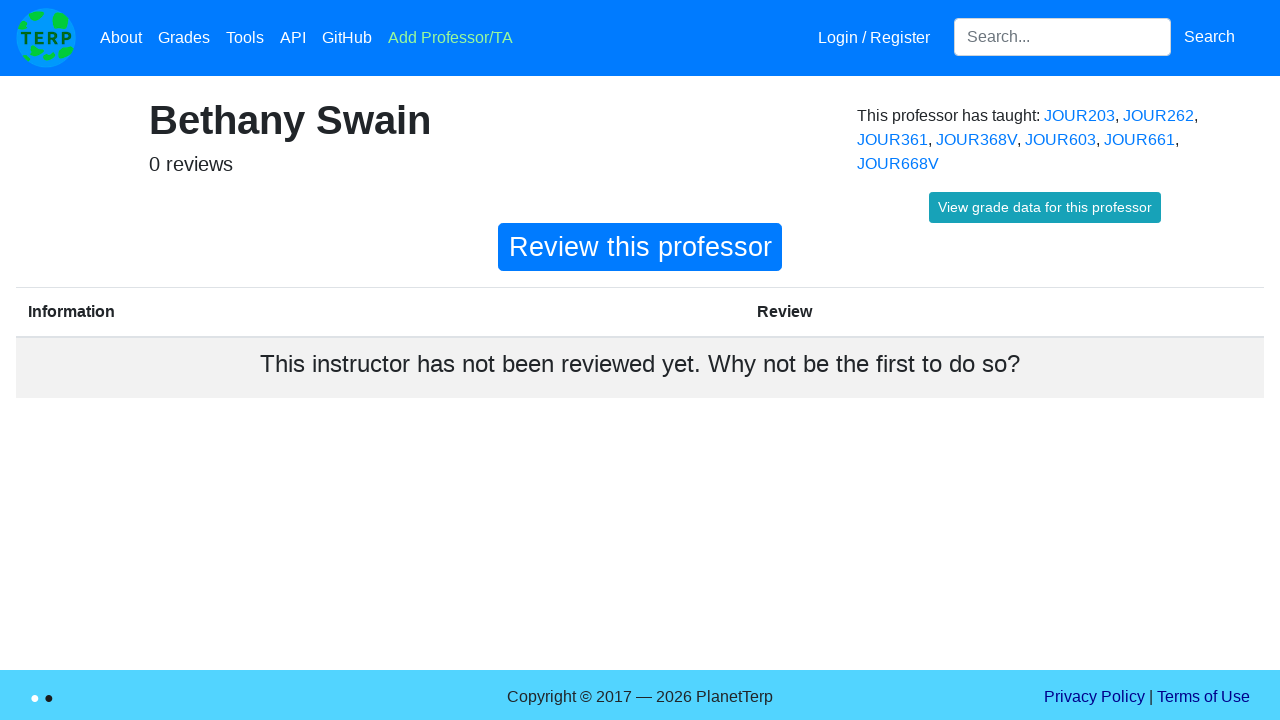

--- FILE ---
content_type: text/html; charset=utf-8
request_url: https://planetterp.com/professor/swain
body_size: 8900
content:





<!DOCTYPE html>
<html lang="en">
    <head>
        <meta name="viewport" content="width=device-width, initial-scale=1.0, shrink-to-fit=no">
        <link rel="shortcut icon" type="image/x-icon" href="/static/favicon.ico">

        
        


        <script type="b4231389fe36980767040617-text/javascript" src="/static/js/jquery-3.5.1.min.js"></script>
        <script type="b4231389fe36980767040617-text/javascript" src="/static/js/jquery-ui-1.12.1.min.js"></script>
        <script type="b4231389fe36980767040617-text/javascript" src="/static/js/bootstrap.bundle.min.js"></script>

        <script type="b4231389fe36980767040617-text/javascript" src="/static/js/rateyo.min.js"></script>
        <script type="b4231389fe36980767040617-text/javascript" src="/static/js/rating.js"></script>
        <script type="b4231389fe36980767040617-text/javascript" src="/static/js/iziToast.min.js"></script>
        <script type="b4231389fe36980767040617-text/javascript" src="/static/js/professor-form.js"></script>
        <script async src="https://www.googletagmanager.com/gtag/js?id=UA-109898068-1" type="b4231389fe36980767040617-text/javascript"></script>

        <link rel="stylesheet" type="text/css" href="/static/css/bootstrap.min.css">
        <link rel="stylesheet" type="text/css" href="/static/css/jquery-ui-1.12.1.min.css">
        <link rel="stylesheet" type="text/css" href="/static/css/jquery-autocomplete.css">
        <link rel="stylesheet" type="text/css" href="/static/css/rateyo.min.css">
        <link rel="stylesheet" type="text/css" href="/static/css/iziToast.min.css">
        <link rel="stylesheet" type="text/css" href="/static/css/progressbar.css">
        <link rel="stylesheet" type="text/css" href="/static/fontawesome-5.15.3/css/all.min.css">

        

        <!-- must come at the end so we override other css files when specificity is equal -->
        <link rel="stylesheet" href="/static/css/stylesheet.css">

        

        
<script type="b4231389fe36980767040617-text/javascript" src="/static/js/chart.min.js"></script>
<meta name="viewport" content="width=device-width, initial-scale=1">


        <meta property="og:type" content="website">
        <title>Bethany Swain | PlanetTerp</title>

        <meta name="description" content="View reviews and grade data for Bethany Swain at the University of Maryland &mdash; College Park."/>
        <style type="text/css">
            @media (min-width: 800px) {
                .iziToast, .iziToast-title {
                    width: 430px;
                }
            }
        </style>
        <script async src="https://www.googletagmanager.com/gtag/js?id=G-61QKXSX5JG" type="b4231389fe36980767040617-text/javascript"></script>
        <script type="b4231389fe36980767040617-text/javascript">
          window.dataLayer = window.dataLayer || [];
          function gtag(){dataLayer.push(arguments);}
          gtag('js', new Date());

          gtag('config', 'G-61QKXSX5JG');
        </script>
        <script type="b4231389fe36980767040617-text/javascript">
            window.dataLayer = window.dataLayer || [];
            function gtag(){dataLayer.push(arguments);}
            gtag('js', new Date());

            gtag('config', 'UA-109898068-1');

            /* Track outbound clicks */
            /* from: https://support.google.com/analytics/answer/7478520 */
            var trackOutboundLink = function(url) {
                gtag('event', 'click', {
                    'event_category': 'outbound',
                    'event_label': url,
                    'transport_type': 'beacon'
                    // 'event_callback': function(){document.location = url;}
            });
            }

            $.ajaxSetup({
                data: {"csrfmiddlewaretoken": "4Bs0HISRgCFklqc8H4BeuQn64Go2Pb2XOiGHY91j147N00KvItVtMMiECVdeyVa4"}
            })

            /* Modified from: https://millionclues.com/internet/tracking-outbound-links-google-analytics/ (partially from https://stackoverflow.com/a/8496919/8255629) */
            function onclickCallback(e) {
                var e = window.e || e;

                var target = e.target;

                /* If clicked on an image, get the parent element, which
                    should be an anchor element */
                if (target.tagName === 'IMG') {
                    target = target.parentElement;
                }

                if ((target.tagName !== 'A') || (target.host == window.location.host)) {
                    return;
                }

                trackOutboundLink(target); // GA event tracker
            }

            if (document.addEventListener) {
                document.addEventListener('click', onclickCallback, false);
            }
            else {
                document.attachEvent('onclick', onclickCallback);
            }

            $(function () {
                $('[data-toggle="tooltip"]').tooltip();
            });
        </script>
    </head>

    <body>
        <div id="canvas-wrapper">
            <div id="navbar-wrapper" class="fixed-top">
                <nav class="navbar navbar-expand-lg navbar-dark bg-primary">
                    <a class="navbar-brand p-0" href="/" title="Home"><img src="/static/images/logo.png" class="logo" alt="PlanetTerp's logo. The logo is a circle with a blue background and light green blots appearing on it. The word 'TERP' is in dark green in the middle." /></a>
                    <button class="navbar-toggler" type="button" data-toggle="collapse" data-target="#site-navbar" aria-controls="site-navbar" aria-expanded="false" aria-label="Toggle navigation">
                        <span class="navbar-toggler-icon"></span>
                    </button>

                    <div class="collapse navbar-collapse" id="site-navbar">
                        <ul class="navbar-nav mr-auto">
                            <li class="nav-item">
                                <a class="nav-link" href="/about" title="About">About</a>
                            </li>
                            <li class="nav-item">
                                <a class="nav-link" href="/grades" title="Grades">Grades</a>
                            </li>
                            <li class="nav-item">
                                <a class="nav-link" href="/tools" title="Tools">Tools</a>
                            </li>
                            <li class="nav-item" title="API">
                                <a class="nav-link" href="/api/">API</a>
                            </li>
                            <li class="nav-item" title="GitHub">
                                <a class="nav-link" href="https://github.com/planetterp/planetterp" target="_blank">GitHub</a>
                            </li>
                            <li class="nav-item">
                                <a class="nav-link" href="#" title="Add Professor/TA" data-toggle="modal" data-target="#add-professor-modal" style="color: #9af99a;">Add Professor/TA</a>
                            </li>
                        </ul>

                        <ul class="navbar-nav navbar-right mr-3">
                            
                            <li class="nav-item mr-3">
                                
                                    <a class="nav-link" href="/login?next=/professor/swain" title="Login / Register">Login / Register</a>
                                
                            </li>


                            <li class="nav-item">
                                <form class="form-inline" id="header-search-form">
                                    <label for="header-search" style="display: none;">Search for a professor or course</label>
                                    <input id="header-search" class="form-control" type="search" name="query" placeholder="Search..." aria-label="Search for a course, professor, or teaching assistant">
                                    <button class="btn btn-primary" type="submit">Search</button>
                                </form>
                            </li>
                        </ul>
                    </div>
                </nav>
            </div>

            
            
        </div>

        <div id="add-professor-form-container">
            

<form  id="professor-form-add" method="post" > <input type="hidden" name="csrfmiddlewaretoken" value="PyFcVULVJnuvmgmochhEk89jFCHRr24dzfTTclUnuPWY1QULdGBTC44RdRw3aMck"> <div id="add-professor-modal" class="modal fade "  aria-labelledby="add-professor-label-label" role="dialog" tabindex="-1"> <div class="modal-dialog modal-lg" role="document"> <div class="modal-content"> <div class="modal-header"> <h5 class="modal-title " id="add-professor-label">Add a new Professor/TA</h5> <button type="button" class="close" data-dismiss="modal" aria-label="Close"> <span aria-hidden="true" style="float: left">&times;</span> </button> </div> <div class="modal-body"> <div id="success-banner-add" 
    class="alert alert-dismissable alert-success text-center w-100 rounded-0 d-none position-absolute"  style="z-index: 1;">
        Review submitted successfully! <button type="button" class="close">&times;</button>
</div>
<div class="alert alert-primary text-center info-alert w-100 rounded-0"> <button type="button" class="close" data-dismiss="alert">&times;</button> <strong>Note:</strong> <a href="/login" target="_blank">Register</a> to save your reviews to an account and to put a username next to your reviews
</div><fieldset  
    class="p-2 "
    > <div id="review-left-wrapper-add" 
    class="no_select review-left-wrapper" > <div id="div_id_name" class="form-group"> <div> <input type="text" name="name" placeholder="Instructor Name" class="textinput textInput form-control" id="id_name"> </div> </div> <div id="name_errors" class="invalid-feedback text-center mb-3" style="font-size: 15px"></div> <div id="div_id_type_" class="form-group"> <div > <div class="custom-control custom-radio custom-control-inline"> <input type="radio" class="custom-control-input" name="type_" value="professor"  id="id_type__0"
> <label class="custom-control-label" for="id_type__0">
            Professor
        </label> </div> <div class="custom-control custom-radio custom-control-inline"> <input type="radio" class="custom-control-input" name="type_" value="TA"  id="id_type__1"
> <label class="custom-control-label" for="id_type__1">
            TA
        </label> </div> </div> </div>

<div id="type__errors" class="invalid-feedback text-center mb-3" style="font-size: 15px"></div> <div id="div_id_course" class="form-group"> <div> <input type="text" name="course" placeholder="Course" id="id_course_add" class="textinput textInput form-control"> </div> </div> <div id="course_errors" class="invalid-feedback text-center mb-3" style="font-size: 15px"></div> <div id="div_id_grade" class="form-group"> <div> <select name="grade" id="id_grade_add" class="select custom-select"> <option value="" selected>Expected Grade</option> <option value="A+">A+</option> <option value="A">A</option> <option value="A-">A-</option> <option value="B+">B+</option> <option value="B">B</option> <option value="B-">B-</option> <option value="C+">C+</option> <option value="C">C</option> <option value="C-">C-</option> <option value="D+">D+</option> <option value="D">D</option> <option value="D-">D-</option> <option value="F">F</option> <option value="P">P</option> <option value="W">W</option> <option value="XF">XF</option>

</select> </div> </div> <div id="grade_errors" class="invalid-feedback text-center mb-3" style="font-size: 15px"></div><div id="div_id_rating"><div id="rateYo_add" class="rateYo" class="p-0"></div></div><div id="rating_errors" class="invalid-feedback text-center mb-3" style="font-size: 15px"></div> <input type="hidden" name="rating" id="id_rating_add">

<div class="form-group"> <div class=""> <input type="button" name="submit" value="Submit" class="btn btn-warning w-100 mt-3" id="submit-add-form" onClick="if (!window.__cfRLUnblockHandlers) return false; submitProfessorForm(&quot;#professor-form-add&quot;)" data-cf-modified-b4231389fe36980767040617-="" /> </div>
</div>

</div>
<div id="review-right-wrapper-add" 
    class="review-right-wrapper" > <div id="div_id_content" class="form-group mb-0"> <div> <textarea name="content" cols="40" rows="10" maxlength="10000" id="id_content_add" placeholder="Please keep the review relevant to the instructor&#x27;s teaching..." style="height: 18rem;" class="textarea form-control">
</textarea> </div> </div> <a href="/about#tips" target="_blank" style="float:right; font-size:15px">Not sure what to write?</a><div id="content_errors" class="invalid-feedback text-center mb-3" style="font-size: 15px"></div>
</div> </fieldset> </div> </div> </div>
</div> </form>

        </div>

        <br />
        <br />
        <br />

        <div id="content">
            
<script type="b4231389fe36980767040617-text/javascript" src="/static/js/jquery-toggle.js"></script>
<br />

<div id="admin-tool-response" class="fixed-top hidden"></div>

<div class="container mw-100 px-5">
	<div class="row">
		<div class="col-xs-12 col-sm-6 col-md-6 offset-md-1">
			
				<h1 class="professor-header"><strong>Bethany Swain</strong></h1>
			

			<h5 id="review-counter"></h5>

			<div id="professor-stats"></div>
		</div>

		<div class="mt-2 col-xs-6 col-md-4 offset-xs-4 offset-md-1">
			
				This professor has taught:
				
					<a href="/course/JOUR203">JOUR203</a>,
				
					<a href="/course/JOUR262">JOUR262</a>,
				
					<a href="/course/JOUR361">JOUR361</a>,
				
					<a href="/course/JOUR368V">JOUR368V</a>,
				
					<a href="/course/JOUR603">JOUR603</a>,
				
					<a href="/course/JOUR661">JOUR661</a>,
				
					<a href="/course/JOUR668V">JOUR668V</a>
				
			
			<br />
			<div class="text-center">
				<button id="grades-button" class="btn btn-primary btn-sm btn-info mt-3" data-toggle="modal" data-target="#grades-modal">View grade data for this professor</button>
			</div>
		</div>
	</div>
</div>

<div class="review-container mb-3" style="text-align: center;">
	<button id="review-btn" class="btn btn-primary">Review this professor</button>
	<div id="review-form-container" style="display: none;">
		

<form  id="professor-form-review" method="post" > <input type="hidden" name="csrfmiddlewaretoken" value="4Bs0HISRgCFklqc8H4BeuQn64Go2Pb2XOiGHY91j147N00KvItVtMMiECVdeyVa4"> <div id="success-banner-review" 
    class="alert alert-dismissable alert-success text-center w-100 rounded-0 d-none position-absolute"  style="z-index: 1;">
        Review submitted successfully! <button type="button" class="close">&times;</button>
</div>
<div class="alert alert-primary text-center info-alert w-100 rounded-0"> <button type="button" class="close" data-dismiss="alert">&times;</button> <strong>Note:</strong> <a href="/login" target="_blank">Register</a> to save your reviews to an account and to put a username next to your reviews
</div><fieldset  
    class="p-2 "
    > <div id="review-left-wrapper-review" 
    class="no_select review-left-wrapper" > <div id="div_id_course" class="form-group"> <div> <select name="course" onChange="if (!window.__cfRLUnblockHandlers) return false; courseChange(this)" id="div_course_review" class="select custom-select" data-cf-modified-b4231389fe36980767040617-=""> <option value="" selected>Course</option> <option value="JOUR203">JOUR203</option> <option value="JOUR262">JOUR262</option> <option value="JOUR361">JOUR361</option> <option value="JOUR368V">JOUR368V</option> <option value="JOUR603">JOUR603</option> <option value="JOUR661">JOUR661</option> <option value="JOUR668V">JOUR668V</option> <option value="other">Other</option>

</select> </div> </div> <div id="course_errors" class="invalid-feedback text-center mb-3" style="font-size: 15px"></div><div  
    class="mb-3" > <div id="div_id_other_course" class="form-group"> <div> <input type="text" name="other_course" placeholder="Enter a course..." style="display: none;" class="textinput textInput form-control" id="id_other_course"> </div> </div> <div id="other_course_errors" class="invalid-feedback text-center mb-3" style="font-size: 15px"></div>
</div> <input type="hidden" name="slug" value="swain" id="id_slug"> <div id="div_id_grade" class="form-group"> <div> <select name="grade" id="id_grade_review" class="select custom-select"> <option value="" selected>Expected Grade</option> <option value="A+">A+</option> <option value="A">A</option> <option value="A-">A-</option> <option value="B+">B+</option> <option value="B">B</option> <option value="B-">B-</option> <option value="C+">C+</option> <option value="C">C</option> <option value="C-">C-</option> <option value="D+">D+</option> <option value="D">D</option> <option value="D-">D-</option> <option value="F">F</option> <option value="P">P</option> <option value="W">W</option> <option value="XF">XF</option>

</select> </div> </div> <div id="grade_errors" class="invalid-feedback text-center mb-3" style="font-size: 15px"></div><div id="div_id_rating"><div id="rateYo_review" class="rateYo" class="p-0"></div></div><div id="rating_errors" class="invalid-feedback text-center mb-3" style="font-size: 15px"></div> <input type="hidden" name="rating" id="id_rating_review">

<div class="form-group"> <div class=""> <input type="button" name="submit" value="Submit" class="btn btn-warning w-100 mt-3" id="submit-review-form" onClick="if (!window.__cfRLUnblockHandlers) return false; submitProfessorForm(&quot;#professor-form-review&quot;)" data-cf-modified-b4231389fe36980767040617-="" /> </div>
</div>

</div>
<div id="review-right-wrapper-review" 
    class="review-right-wrapper" > <div id="div_id_content" class="form-group mb-0"> <div> <textarea name="content" cols="40" rows="10" maxlength="10000" id="id_content_review" placeholder="Please keep the review relevant to the instructor&#x27;s teaching..." style="height: 12.9rem;" class="textarea form-control">
</textarea> </div> </div> <a href="/about#tips" target="_blank" style="float:right; font-size:15px">Not sure what to write?</a><div id="content_errors" class="invalid-feedback text-center mb-3" style="font-size: 15px"></div>
</div> </fieldset> </form>

	</div>
</div>



<div id="reviews-table-container" class="px-3">
	


<div class="table-container">
    
        <table class="table table-striped reviews-table">
            
            
                <thead >
                <tr>
                
                    <th class="information">
                        
                            Information
                        
                    </th>
                
                    <th class="review">
                        
                            Review
                        
                    </th>
                
                </tr>
                </thead>
            
            
            
                <tbody >
                
                    
                    
                        <tr><td colspan="2"><h4 class="text-center">This instructor has not been reviewed yet. Why not be the first to do so?</h4></td></tr>
                    
                    
                
                </tbody>
            
            
            
            
        </table>
    

    
        
    
</div>


</div>

<div class="modal fade" id="grades-modal" tabindex="-1" role="dialog" aria-labelledby="grades-modal-label">
	<div class="modal-dialog modal-lg" role="document">
		<div class="modal-content">
			<div class="modal-header">
				<h4 class="modal-title" id="grades-modal-label">Grades</h4>
				<button type="button" class="close" data-dismiss="modal" aria-label="Close">
					<span aria-hidden="true" style="float: left">&times;</span>
				</button>
			</div>
			<div class="modal-body text-center">
				<script type="b4231389fe36980767040617-text/javascript">
					function callback(chart) {
						// hack to make graphs look better on mobile devices. On mobile you have more vertical real estate
						// than horizontal, so when we generate our graph and stop when we reach the horizontal limit, it's
						// still not very tall. By making the aspect ratio 1:1 we get a taller graph which looks better.
						// The default aspect ratio for chartjs is, I believe, 2, so this is what we get on all other devices
						// (when aspectRatio is null).
						var aspectRatio = $(window).width() > 800 ? null : 1;
						if (aspectRatio) {
							// https://stackoverflow.com/a/58816740
							chart.aspectRatio = aspectRatio;
							chart.resize();
						}
					}
				</script>
				<div class="container">
    <div class="row text-center">
        <div class="col">
            <strong id="average-gpa-text"></strong>
        </div>
    </div>
    <div class="row">
        <div class="col">
            <div class="custom-control custom-checkbox">
                <input class="custom-control-input" type="checkbox" id="includePFSemesters">
                <label class="custom-control-label no-select" for="includePFSemesters">Include P/F semesters</label>
                <i class="fas fa-info-circle" data-toggle="tooltip" data-placement="right" title="During the Spring 2020 and Spring 2021 semesters, students could choose to take some of their courses pass-fail mid-semester which skews grade data aggregated across multiple semesters."></i>
            </div>
        </div>
        
            <div class="col">
                <select id="grades-by-course" class="custom-select custom-select-sm w-auto">
                    <option value="All courses" selected>All courses</option>
                    
                        <option value="JOUR203">JOUR203</option>
                    
                        <option value="JOUR262">JOUR262</option>
                    
                        <option value="JOUR361">JOUR361</option>
                    
                        <option value="JOUR368V">JOUR368V</option>
                    
                        <option value="JOUR603">JOUR603</option>
                    
                </select>
            </div>
        
    </div>

    <div class="row">
        <div class="col">
            <canvas id="grades" width="500px" height="400px"></canvas>
        </div>
    </div>

    <div class="row">
        <div class="col gpa-disclaimer">
            * "W"s are considered to be 0.0 quality points. "Other" grades are not factored into GPA calculation. Grade data not guaranteed to be correct.
        </div>
    </div>
</div>

<script type="b4231389fe36980767040617-text/javascript">
    const graph = $("#grades")[0].getContext("2d");
    const chart = new Chart(graph, {
        type: 'bar',
        data: {
            labels: ["A", "B", "C", "D", "F", "W", "other"],
            datasets: [
                {
                label: "-",
                data: [],
                backgroundColor: [
                    'rgba(58, 215, 65, .4)',
                    'rgba(58, 215, 65, .4)',
                    'rgba(58, 215, 65, .4)',
                    'rgba(58, 215, 65, .4)'
                ],
                borderColor: [
                    'rgba(29, 77, 0, 1)',
                    'rgba(29, 77, 0, 1)',
                    'rgba(29, 77, 0, 1)',
                    'rgba(29, 77, 0, 1)'
                ],
                borderWidth: 2
                },
                {
                label: "",
                data: [],
                backgroundColor: [
                    'rgba(25, 140, 35, .5)',
                    'rgba(25, 140, 35, .5)',
                    'rgba(25, 140, 35, .5)',
                    'rgba(25, 140, 35, .5)',
                    'rgba(226, 0, 0, .7)',
                    'rgba(226, 0, 0, .7)',
                    'rgba(217, 217, 217, .4)',
                ],
                borderColor: [
                    'rgba(29, 77, 0, 1)',
                    'rgba(29, 77, 0, 1)',
                    'rgba(29, 77, 0, 1)',
                    'rgba(29, 77, 0, 1)',
                    'rgba(196, 0, 0, 1)',
                    'rgba(196, 0, 0, 1)',
                    'rgba(201, 201, 201, 1)'
                ],
                borderWidth: 2
                },
                {
                label: "+",
                data: [],
                backgroundColor: [
                    'rgba(6, 74, 12, .7)',
                    'rgba(6, 74, 12, .7)',
                    'rgba(6, 74, 12, .7)',
                    'rgba(6, 74, 12, .7)'
                ],
                borderColor: [
                    'rgba(29, 77, 0, 1)',
                    'rgba(29, 77, 0, 1)',
                    'rgba(29, 77, 0, 1)',
                    'rgba(29, 77, 0, 1)'
                ],
                borderWidth: 2
                }
            ]
        },
        options: {
            title: {
                display: true,
                text: " Grade Distribution"
            },
            scales: {
                xAxes: [{stacked: true}],
                yAxes: [{
                    stacked: true,
                    scaleLabel: {
                        display: true,
                        labelString: "% of students"
                    }}
                ]
            },
            legend: {
                reverse: true
            },
            responsive: true,
            tooltips: {
                callbacks: {
                    title: function(tooltipItem, data) {
                        return tooltipItem[0]['xLabel'] + data['datasets'][tooltipItem[0]['datasetIndex']]['label'];
                    }
                }
            },
            animation: {
                duration: 0
            }
        }
    });

    function updateGraph(params) {
        $.get("/data_sources/grade_data", params, function(grade_data) {
            var average_gpa = grade_data.average_gpa ?? 0;
            var num_students = grade_data.num_students ?? 0;

            $("#average-gpa-text").html(`Average GPA of ${average_gpa.toFixed(2)} between ${num_students.toLocaleString()} students*`);
            chart.data.datasets[0].data = grade_data.data_minus
            chart.data.datasets[1].data = grade_data.data_flat
            chart.data.datasets[2].data = grade_data.data_plus
            chart.update();

            
                callback(chart);
            
        });
    }

    var params = {
        course: "",
        professor: "swain",
        pf_semesters: $("#includePFSemesters").is(":checked")
    }

    $(function() {
        updateGraph(params);

        if ($("#grades-by-course").length) {
            $("#grades-by-course").on("change", function() {
                if (this.value == "All courses") {
                    // unset filter if user reselects "all courses"
                    params.course = "";
                } else {
                    // otherwise, filter to only the specified course
                    params.course = this.value;
                }
                updateGraph(params);
            });
        }
    });

    $("#includePFSemesters").on("change", function() {
        params.pf_semesters = $("#includePFSemesters").is(":checked");
        updateGraph(params);
    });

</script>

			</div>
		</div>
	</div>
</div>

<script type="b4231389fe36980767040617-text/javascript">
	var num_reviews = parseInt("0");
	var average_rating =  null ;
	var is_mod = false;

	$(function() {
		initializeRateYo(3, "review");

		$("#review-counter").html(`${num_reviews} review${num_reviews == 1 ? '' : 's'}`);

		if (num_reviews > 0) {
			generateProfessorStats();
		}

		if (is_mod) {
			initalizeAutoComplete('4Bs0HISRgCFklqc8H4BeuQn64Go2Pb2XOiGHY91j147N00KvItVtMMiECVdeyVa4');
		}
	});

	function courseChange(element) {
		if ($(element).val() == "other") {
			$("#id_other_course").show();
        } else
			$("#id_other_course").hide();
			$("#other_course_errors").hide();
	}

	var is_closed = true
	$("#review-btn").click(function() {
		var time = 0.5;
		$("#review-form-container").animate({height: 'toggle', opacity: 'toggle' }, 'slow');
		var el = document.getElementById("review-btn");

		if (is_closed) {
			el.style.animation = "opening " + time + "s linear";
			setTimeout('$("#review-form-container").css("display", "grid");', 550);
		} else {
			el.style.animation = "closing " + time + "s linear";
			setTimeout('$("#review-form-container").css("display", "none");', 550);
		}
		el.style.animationFillMode = "forwards";
		is_closed = !is_closed;
		setRateYoSize("#review-left-wrapper-review", "#rateYo_review");
	});

	function generateProfessorStats() {
		var stats = `
			<h5>Average rating: <span id="professor_rating">${average_rating.toFixed(2)}</span></h5>
			<span style="white-space: nowrap;">
		`

		for (let i = 0; i < parseInt(average_rating); i++) {
			stats += `
				<i class="fas fa-star fa-2x"></i>
				<i class="far fa-star fa-2x"></i>
			`
		}

		stats += `
			<style>
				i.fas.fa-star.professor-rating:after {
					width: ${100 - (100 * (average_rating % 1))}%;
					left: ${100 * (average_rating % 1)}%;
				}
			</style>
		`

		if (parseInt(average_rating) != 5) {
			stats += `
				<i class="fas fa-star fa-2x professor-rating"></i>
				<i class="far fa-star fa-2x professor-rating"></i>
			`

			for (let i = parseInt(average_rating) + 1; i < 5; i++) {
				stats += `<i class="far fa-star fa-2x"></i>`
			}
		}

		stats += `</span>`;

		$("#professor-stats").html(stats);
	}

	function unverifyReview(review_id) {
		$("#unverify_review_id").val(review_id);
		sendResponse($("#unverify_review_form").serialize(), 'review_verify', {"count" : --num_reviews});
	}

	function fixReviewsTableStyle() {
		var selectedCourse = $("#course-select").val();
		if (selectedCourse != "All Courses") {
			$("table.reviews-table").removeClass("table-striped");
			$("#reviews-table-container tbody > tr").filter(":visible").even().css("background-color", "rgba(0,0,0,.05)");
		} else {
			$("table.reviews-table").addClass("table-striped");
		}
	}

	// https://github.com/apluslms/js-jquery-toggle
	$("#rating-sort").replaceInputsWithMultiStateButtons({
		font_awesome: true,
		icon_0: "fas fa-sort",
		icon_1: "fas fa-sort-down",
		icon_2: "fas fa-sort-up",
		color_0: "secondary",
		color_1: "secondary",
		color_2: "secondary",
	});

	$("#course-select").on('change', function() {
		var selectedCourse = $(this).val();
		var selector = $("#reviews-table-container tbody > tr");
		$(selector).show();
		if (selectedCourse != "All Courses") {
			$(selector).not(`.${selectedCourse}`).hide();
		}
		fixReviewsTableStyle();
	});

	function sortReviews(direction) {
		var data = {
			"csrfmiddlewaretoken": "4Bs0HISRgCFklqc8H4BeuQn64Go2Pb2XOiGHY91j147N00KvItVtMMiECVdeyVa4",
			"direction": direction,
			"type": "professor",
			"obj_id": "295"
		}

		$.ajax({
			type: "POST",
			url: "/table_sort",
			data: data,
			success: function(data) {
				$("#reviews-table-container").html(data["reviews_table"]);

				var selectedCourse = $("#course-select").val();
				if (selectedCourse != "All Courses") {
					$("#reviews-table-container tr").not(`.${selectedCourse}`).hide();
				}
				fixReviewsTableStyle();
			}
		});
	}

	$("#rating-select").on("change", function() {
		var selectedRating = $(this).val();
		sortReviews(selectedRating);
	});
</script>

        </div>

        <footer id="page-footer" class="text-center w-100">
            <div class="footer-color">
                <span class="set-color-scheme" id="color-scheme-light" title="Set color scheme to light."></span>
                <span class="set-color-scheme" id="color-scheme-dark" title="Set color scheme to dark."></span>
            </div>
            <div style="position: relative; top: 15px;" class="copyright-text">
                Copyright &copy; 2017 &mdash; 2026 PlanetTerp
                <div class="footer-info">
                    <a href="/privacypolicy">Privacy Policy</a> | <a href="/termsofuse">Terms of Use</a>
                </div>
            </div>
        </footer>

        <script type="b4231389fe36980767040617-text/javascript">
            $(function() {
                $('.alert .close').click(function(){
                    $(this).parent().addClass("d-none");
                 });

                $("#header-search").autocomplete({
                    minLength: 3,
                    delay: 100,
                    source: function(request, response) {
                        // copy pasting professor names can sometimes introduce unwanted whitespace
                        var query = request.term.trim();
                        $.get("/autocomplete", {"query": query, "types[]": ["professor", "course"], "return_attrs[]": ["url"]},  function(data) {
                            response(data);
                        });
                    },
                    select: function(event, ui) {
                        var location = ui.item.result.url;
                        window.location.href = location;
                        // prevent autocomplete from handling the event
                        return false;
                    }
                });

                $("#header-search-form").submit(function(e) {
                    // match autocomplete functionality by trimming whitespace
                    var query = $("#header-search").val().trim()
                    var params = {"query": query}
                    window.location.href = `/search?${$.param(params)}`;
                    e.preventDefault();
                });

                $(".anonymous-checkbox > div.form-group").addClass("mb-0");

                initializeRateYo(2.4, "add");
            });

            $("#rateYo_add").on('shown.bs.modal', function() {
                setRateYoSize("#review-left-wrapper-add", "#rateYo_add");
            });

            function changeColorScheme(scheme) {
                $.ajax({
                    url: "/set_colors_cheme",
                    type: "POST",
                    data: {
                        'scheme': scheme,
                        // for some reason our ajaxSetup call hasn't taken effect by this point in the file, so we need
                        // to specify the csrf token manually.
                        // (or perhaps I'm mistaken and have made a mistake somewhere else that has caused the csrf
                        // token not to be passed).
                        'csrfmiddlewaretoken': '4Bs0HISRgCFklqc8H4BeuQn64Go2Pb2XOiGHY91j147N00KvItVtMMiECVdeyVa4'
                    },
                    // make sure the server has received our POST before refreshing, else the
                    // session's color scheme may not be set yet
                    success: function(data) {
                        location.reload();
                    }
                });
            }
            $("#color-scheme-light").click(function() {
                changeColorScheme("light");
            });

            $("#color-scheme-dark").click(function() {
                changeColorScheme("dark");
            });

            function setUpDarkScheme() {
                // "Stars" in navbar:
                var navbar = document.getElementById('navbar-wrapper');

                var canvas = document.getElementById('navbar-canvas');
                canvas.width = navbar.offsetWidth;
                canvas.height = navbar.offsetHeight;
                var ctx = canvas.getContext("2d");
                ctx.fillStyle = 'rgba(255,255,255,1)';

                for (var x = 0; x < navbar.offsetWidth; x += 1) {
                    for (var y = 0; y < navbar.offsetHeight; y += 1) {
                        if (Math.random() <= .003 ) { // ~1/333 chance
                            ctx.fillRect(x, y, 1, 1);
                        }
                    }
                }
                if (typeof Chart !== 'undefined') {
                    Chart.defaults.global.defaultFontColor = 'white';
                }
            }

            

        function onProfileSettingsClick() {
            // Allows user to switch to settings page from navbar dropdown when already on the profile page.
            // Without this the settings link in the navbar dropdown won't be able to switch you from
            // 'your reviews' to 'settings'. See also https://stackoverflow.com/a/19170628
            location.hash = "settings"
            location.reload();
        }
        </script>
    <script src="/cdn-cgi/scripts/7d0fa10a/cloudflare-static/rocket-loader.min.js" data-cf-settings="b4231389fe36980767040617-|49" defer></script><script defer src="https://static.cloudflareinsights.com/beacon.min.js/vcd15cbe7772f49c399c6a5babf22c1241717689176015" integrity="sha512-ZpsOmlRQV6y907TI0dKBHq9Md29nnaEIPlkf84rnaERnq6zvWvPUqr2ft8M1aS28oN72PdrCzSjY4U6VaAw1EQ==" data-cf-beacon='{"version":"2024.11.0","token":"517b770786dc4bfaa7a6af06bd912f09","r":1,"server_timing":{"name":{"cfCacheStatus":true,"cfEdge":true,"cfExtPri":true,"cfL4":true,"cfOrigin":true,"cfSpeedBrain":true},"location_startswith":null}}' crossorigin="anonymous"></script>
</body>
</html>


--- FILE ---
content_type: application/javascript
request_url: https://planetterp.com/static/js/jquery-toggle.js
body_size: 3032
content:
// from https://github.com/apluslms/js-jquery-toggle

(function($) {

	/* A wrapper function to support older versions */
	/* jquery method to make button or button like element a toggle button */
	$.fn.makeToggleButton = function(options) {
		this.makeMultiStateButton({
			num_of_states: 2,
			state: options.active ? 1 : 0,
			multi_icon: false,
			icon_0: options.officon,
			text_0: options.offtext,
			color_0: options.offcolor,
			icon_1: options.onicon,
			text_1: options.ontext,
			color_1: options.oncolor,
			nocolor: options.nocolor,
			clickHandler: options.clickHandler,
		})
	}

	/* A wrapper function to support older versions */
	/* jquery method to replace checkboxes or radio selection with toggle buttons */
	$.fn.replaceCheckboxesWithButtons = function(options) {
		this.replaceInputsWithMultiStateButtons(options)
	}


	/*
	 * Helper function for expressing icons.
	 * Supports Font Awesome (icon names start with 'fa') and
	 * Bootstap glyphicons (provide names without 'glyphicon' -text)
	 * Returns icon-html-element
	 */
	function html_icon(name) {
		if (!name) return ''     // no name, something went wrong
		else if (!name.startsWith('fa') && !name.startsWith('glyphicon')) {
			name = 'glyphicon glyphicon-' + name
		}
		return '<i class="' + name + '"></i>'
	}

	/*Helper function, goes through options and sets min-width to widest*/
	function update_width(html_button) {
		const button = $(html_button)
		const args = button.data('jquery_toggle_options');
		const original_state = args.state;
		const widths = [];
		do {
			widths.push(button.outerWidth());
			button.click();
		} while (args.state != original_state);
		const max_width = Math.max(...widths);
		button.css('min-width', max_width + 'px');
	}

	/*
	 * Helper function to dispatch change event.
	 * jQuery event triggers alert only jQuery event listeners, not native ones.
	 */
	function simulateChange(elem) {
		let event;
		if (typeof Event === 'function') {
			event = new Event('change', {
				bubbles: true,
				cancelable: false,
			});
		} else { // IE11
			event = document.createEvent('Event');
			event.initEvent('change', true, false);
		}
		elem.dispatchEvent(event);
	}


	/*
	 * bound handler for button on:state_change
	 * updates the state of the button element (icons, text and color)
	 */
	function update_mltsb_state(event, state) {
		const button = $(this);
		const args = button.data('jquery_toggle_options');
		const num_of_states = args.num_of_states;
		const prev_state = (state + num_of_states - 1) % num_of_states;
		const act = args[state];
		const prev = args[prev_state];
		// never shrink buttons
		button.css('min-width', button.css('width'));

		args.state = state;
		if (state == 1) button.addClass('active');
		else if (state == 0) button.removeClass('active');
		button.removeClass('mltsb-state-' + prev_state)
			.addClass('mltsb-state-' + state);

		const icon = (
			args.multi_icon ? act.icon.map( function(i) {return html_icon(i)} ).join('')
			: html_icon(act.icon)
		);
		if (!args.nocolor) {
			button.removeClass(prev.color).addClass(act.color);
		}
		button.html(act.text + " " + icon);
	}

	/* bound handler for button on:click and on:toggle_state*/
	function toggle_mltsb_state(event) {
		const button = $(this);
		const args = button.data('jquery_toggle_options');
		const state = (args.state + 1) % args.num_of_states;
		button.triggerHandler('state_change', [state]);
		return state;
	}

	/* bound handler for button on:click when used for select-tags (dropdwns) */
	function select_button_click_handler(event) {
		const button = $(this);
		const input = button.data('input_element');

		const prev = input.children(':selected');
		var active = prev.next();
		if (!active.length) active = input.children(":first");
		active.prop('selected', true);
		active.each(function(i, elem) {
			simulateChange(elem)
		});
		const new_state = input.children().index(active);
		button.triggerHandler('state_change', [new_state]);
	}

	/* bound handler for button on:click when used for checkbox buttons */
	function checkbox_button_click_handler(event) {
		const button = $(this);
		const input = button.data('input_element');

		const active = !input.is(':checked');
		input.prop('checked', active);
		input.each(function (i, elem) {
			simulateChange(elem)
		});
		const state = active ? 1 : 0
		button.triggerHandler('state_change', [state]);
	}

	/* bound handler for button on:click when used for radio buttons */
	function radio_button_click_handler(event) {
		const button = $(this);
		const inputs = button.data('inputs');  // Array[HTMLElement]
		const args = button.data('jquery_toggle_options');
		const prev_state = inputs.findIndex(function (i) {
			return i.checked
		})
		const new_state = (prev_state + 1) % args.num_of_states;
		inputs[new_state].checked = true;
		simulateChange(inputs[new_state]);
		button.triggerHandler('state_change', [new_state]);
	}


	const default_group_options = {
		groupClass: 'btn-group',
	} ;

	const default_multi_state_options = {
		state: 0,
		num_of_states: 2,
		color_0: 'default',
		color: ['primary', 'danger', 'warning', 'success', 'info'],
		nocolor: false,
		clickHandler: toggle_mltsb_state,
		buttonClass: 'btn',
	} ;

	const default_single_icon_options = {
		icon_0: 'unchecked',
		icon_1: 'check',
		icon_2: 'remove',
	} ;

	const bootstrap_multi_icon_options = {
		icon_on: 'ok-sign',
		icon_off: 'record',
	} ;

	const fa_multi_icon_options = {
		icon_on: 'fas fa-circle',
		icon_off: 'far fa-circle',
	} ;


	/* jquery method to make button or button-like element a multi-state-button */
	$.fn.makeMultiStateButton = function(options) {

		const icon_options = (
			(!options.multi_icon) ? default_single_icon_options
			: options.font_awesome ? fa_multi_icon_options
			: bootstrap_multi_icon_options
		)
		const settings = $.extend({}, default_multi_state_options, icon_options, options);

		this.each(function() {
			const button = $(this)
				.addClass(settings.buttonClass)
				.css('text-align', 'center');
			const num_of_states = settings.num_of_states;

			const args = {
				state: settings.state,
				active: settings.state != 0,
				num_of_states: num_of_states,
				nocolor: settings.nocolor,
				multi_icon: settings.multi_icon,
			};
			for (i = 0; i < num_of_states; i++) {
				var icon;
				if (settings.multi_icon) {
					icon = [...Array(num_of_states).keys()].map(function(n) {
						if (n == i) return settings['icon_on_' + n] || settings.icon_on;
						else return settings['icon_off_' + n] || settings.icon_off;
					});
				} else {
					icon = settings['icon_' + i] || ''
				}
				args[i] = {
					icon: icon,
					text: settings['text_' + i] || button.text().trim(),
				};
				if (!settings.nocolor) {
					const color = settings['color_' + i] || settings.color[(i - 1) % settings.color.length];
					args[i]['color'] = 'btn-' + color;
				}
			}
			button.data('jquery_toggle_options', args);

			if (settings.clickHandler !== false) {
				button.on('click', settings.clickHandler);
			}
			button.on('state_change', update_mltsb_state);
			button.on('toggle_state', toggle_mltsb_state);

			// run the handler
			button.triggerHandler('state_change', [args.state]);
		});

		return this;
	};

	/* jquery method to replace checkboxes + radiobuttons or dropdown selections
	 * with multi-state-buttons */
	$.fn.replaceInputsWithMultiStateButtons = function(options) {
		var settings = $.extend({}, default_group_options, options);
		const buttons_by_field = new Map();

		this.each(function() {
			const widget = $(this);
			const radio_buttons = new Map()
			const group = $('<div id="toggle-btn"></div>')
				.addClass(settings.groupClass);
			widget.after(group);

			// goes through group of checkboxes and radio buttons
			if (widget.has('input:checkbox, input:radio').length) {
				widget.find(':input').each(function() {
					input = $(this);

					if (this.type == 'checkbox') {
						const button = $('<button type="button"></button>')
							.addClass(input.data('class'));
						group.append(button);
						args = {
							num_of_states: 2,
							icon_0: this.dataset['offIcon'] || settings.officon || settings.icon_0,
							text_0: this.dataset['offText'] || settings.offtext || settings.text_0 || this.parentNode.innerText.trim(),
							icon_1: this.dataset['onIcon'] || settings.onicon || settings.icon_1,
							text_1: this.dataset['onText'] || settings.ontext || settings.text_1 || this.parentNode.innerText.trim(),
							state: this.checked ? 1 : 0,
							nocolor: settings.nocolor,
							multi_icon: false,
							clickHandler: checkbox_button_click_handler,
							buttonClass: settings.buttonClass,
						};
						if (!settings.nocolor) {
							args['color_0'] = this.dataset['offColor'] || settings.offcolor || settings.color_0;
							args['color_1'] = this.dataset['onColor'] || settings.oncolor || settings.color_1;
						};
						button.makeMultiStateButton(args);
						if (settings.buttonSetup) settings.buttonSetup(input, button);
						button.data('input_element', input);
						input.data('button_element', button);
					}

					else if (this.type == 'radio') {
						const name = this.name;
						var button;
						if (!radio_buttons.has(name)) {
							button = $('<button type="button"></button>')
								.addClass(input.data('class'));
							group.append(button);
							radio_buttons.set(name, button);
							button.data('inputs', [this]);
						} else {
							button = radio_buttons.get(name);
							button.data('inputs').push(this);
						}
						this.dataset['button_element'] = button;
						const multi_icon = (
							this.dataset['type'] == 'multiIcon' ? true
							: this.dataset['type'] == 'singleIcon' ? false
							: undefined
						);
						if (multi_icon) button.data('multiIcon', true);
						else if (multi_icon !== undefined) button.data('multiIcon', false);
					}
					// dropdowns within a group of checkboxes and radio buttons are ignored
				})

				// compiles buttons of all radio options
				radio_buttons.forEach(function(button) {
					const radio_inputs = button.data('inputs');  // Array[HTMLElement]
					const num_of_states = radio_inputs.length;
					var multi_icon = button.data('multiIcon');
					if (multi_icon === undefined) multi_icon = settings.multi_icon;
					if (multi_icon === undefined) multi_icon = num_of_states > 3;
					var selected_state = radio_inputs.findIndex(function(ipt) {return ipt.checked});
					if (selected_state == -1) selected_state = 0  // none were checked
					const args = {
							num_of_states: num_of_states,
							state: selected_state,
							multi_icon: multi_icon,
							nocolor: settings.nocolor,
							clickHandler: radio_button_click_handler,
							buttonClass: settings.buttonClass,
					};
					radio_inputs.forEach(function(input, i) {
						args['text_' + i] = input.dataset['text'] || settings['text_' + i] || input.parentNode.innerText.trim();
						if (multi_icon) {
							args['icon_on_' + i] = input.dataset['iconOn'] || settings['icon_on_' + i];
							args['icon_off_' + i] = input.dataset['iconOff'] || settings['icon_off_' + i];
						} else {
							args['icon_' + i] = input.dataset['icon'] || settings['icon_' + i];
						}
						if (!settings.nocolor) {
							args['color_' + i] = input.dataset['color'] || settings['color_' + i];
						}
					})

					button.makeMultiStateButton(args);
					if (settings.buttonSetup) settings.buttonSetup(input, button);
				})

				//widget.addClass('hidden');
				widget.css("display", "none");

			// group of dropdowns
			} else {
				widget.find("select").each(function() {

					const input = $(this)
					const button = $('<button type="button"></button>')
						.addClass(input.data('class'));
					group.append(button)
					const options = input.children()
					const num_of_states = options.length
					var multi_icon = (
						this.dataset['type'] == 'multiIcon' ? true
						: this.dataset['type'] == 'singleIcon' ? false
						: undefined
					)
					if (multi_icon === undefined) multi_icon = settings.multi_icon;
					if (multi_icon === undefined) multi_icon = num_of_states > 3;
					const icon_off = input.data('iconOff');
					const icon_on = input.data('iconOn');

					const args = {
						num_of_states: num_of_states,
						nocolor: settings.nocolor,
						multi_icon: multi_icon,
						clickHandler: select_button_click_handler,
					}
					const states = options.map(function(i) {
						const elem_value = this.value
						if (multi_icon) {
							args['icon_on_' + i] = this.dataset['iconOn'] || icon_on || settings['icon_on_' + i];
							args['icon_off_' + i] = this.dataset['iconOff'] || icon_off || settings['icon_off_' + i];
						} else {
							args['icon_' + i] = this.dataset['icon'] || settings['icon_' + i];
						}
						args['text_' + i] = this.dataset['text'] || settings['text_' + i] || this.text;
						if (!settings.nocolor) {
							args['color_' + i] = this.dataset['color'] || settings['color_' + i];
						}
						if (this.selected) {
							args.state = i
						}
						return elem_value;
					}).toArray();

					button.makeMultiStateButton(args);
					if (settings.buttonSetup) settings.buttonSetup(input, button);
					button.data('input_element', input);
					input.data('button_element', button);
					//input.parent().addClass('hidden');
					input.parent().css("display", "none");
					update_width(button);
				})
			}

		});

		return this;
	};


}(jQuery));
